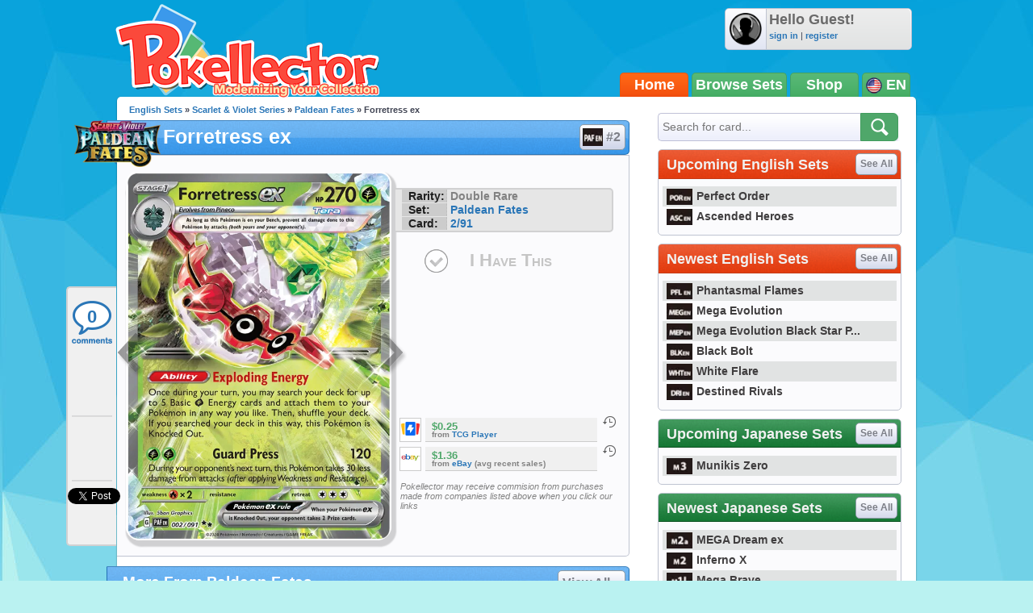

--- FILE ---
content_type: text/html; charset=utf-8
request_url: https://accounts.google.com/o/oauth2/postmessageRelay?parent=https%3A%2F%2Fwww.pokellector.com&jsh=m%3B%2F_%2Fscs%2Fabc-static%2F_%2Fjs%2Fk%3Dgapi.lb.en.2kN9-TZiXrM.O%2Fd%3D1%2Frs%3DAHpOoo_B4hu0FeWRuWHfxnZ3V0WubwN7Qw%2Fm%3D__features__
body_size: 164
content:
<!DOCTYPE html><html><head><title></title><meta http-equiv="content-type" content="text/html; charset=utf-8"><meta http-equiv="X-UA-Compatible" content="IE=edge"><meta name="viewport" content="width=device-width, initial-scale=1, minimum-scale=1, maximum-scale=1, user-scalable=0"><script src='https://ssl.gstatic.com/accounts/o/2580342461-postmessagerelay.js' nonce="XLrVq7R39BBHFSVS3FjmAQ"></script></head><body><script type="text/javascript" src="https://apis.google.com/js/rpc:shindig_random.js?onload=init" nonce="XLrVq7R39BBHFSVS3FjmAQ"></script></body></html>

--- FILE ---
content_type: text/javascript
request_url: https://www.pokellector.com/js/CheckManager.js?1695483540
body_size: 3958
content:
// JavaScript Document
function CheckManager(){
	this.connections = [];
	this.url = '/ajax/controllers/collection';
	this.checkboxes = [];
	this.doingMassCall = false;
}

var collectionManager = new CheckManager();

CheckManager.prototype.toggleCheckbox = function( checkbox ){
	// what state is it currently in?
	//var isChecked = checkbox.hasAttribute('checked');
	checkbox.setAttribute('loading',1);
	checkbox.onclick = null;
	
	// send request
	var ajax = new ajaxConnection( this.url, this.callback );
	ajax.addVariable( 'cmd', 'toggleCard' );
	//ajax.addVariable( 'cardid', checkbox.dataset.cardid );
	ajax.addVariable( 'cardid', checkbox.getAttribute( 'data-cardid' ) );
	ajax.addVariable( 'element', checkbox );
	setTimeout( function(){ ajax.execute(); }, 500 );
	//this.connections.push( ajax );
}

CheckManager.prototype.toggleAllCheckboxes = function( setid, state ){
	if( this.doingMassCall ) return;
	if( !confirm( "Are you sure you want to do this?" ) ) return;
	this.doingMassCall = true;
	
	var checkboxes = this.getAllCheckboxes();
	for( var i in checkboxes ){
		var checkbox = checkboxes[i];
		checkbox.setAttribute('loading',1);
		checkbox.onclick = null;
	}
	
	// send request
	var ajax = new ajaxConnection( this.url, this.callback );
	ajax.addVariable( 'cmd', 'toggleAllCards' );
	ajax.addVariable( 'setid', setid );
	ajax.addVariable( 'state', state );
	setTimeout( function(){ ajax.execute(); }, 500 );
	//this.connections.push( ajax );

}


CheckManager.prototype.callback = function( ajax ){
	if( ajax.errorCode ){
		if( ajax.errorCode == 408 ) alert( "There seems to be a problem saving your collection status. Check your internet connection?" );
		this.restoreCheckbox( ajax.getVariable('cardid') );
		return;
	}
	
	var response = ajax.getResponseAsJSON();
	if( !response.stat ){
		alert( response.errors.toString() );
		if( ajax.getVariable('cmd') == 'toggleCard' ){
			collectionManager.restoreCheckbox( ajax.getVariable('element') );
		}else if( ajax.getVariable('cmd') == 'toggleAllCards' ){
			collectionManager.doingMassCall = false;
			var checkboxes = collectionManager.getAllCheckboxes();
			for( var i in checkboxes ) collectionManager.restoreCheckbox( checkboxes[i] );
		}
		return;
	}
	
	var cmd = ajax.getVariable( 'cmd' );
	
	if( cmd == 'toggleCard' ){
		var checked = response.data.checked;
		var element = ajax.getVariable( 'element' );//$('checkbox'+response.data.cardid);
		
		// restore
		collectionManager.restoreCheckbox( element );
		
		// proper state
		if( checked ) element.setAttribute( 'checked', 1 );
		else element.removeAttribute( 'checked' );
	}else if( cmd == 'toggleAllCards' ){
		collectionManager.doingMassCall = false;
		var checked = response.data.checked;
		var checkboxes = collectionManager.getAllCheckboxes();
		for( var i in checkboxes ){
			var checkbox = checkboxes[i];
			if( checked ) checkbox.setAttribute( 'checked', 1 );
			else checkbox.removeAttribute( 'checked' );
			collectionManager.restoreCheckbox( checkbox );
		}
		
	}
}

CheckManager.prototype.restoreCheckbox = function( id ){
	if( parseInt( id ) ){
		var element = $('checkbox'+id);
		if( !element ) return;
	}else{
		element = id;
	}
	
	element.removeAttribute('loading');
	var _this = element;
	element.onclick = function(){ collectionManager.toggleCheckbox( _this ); };
}

CheckManager.prototype.getAllCheckboxes = function(){
	if( this.checkboxes.length ) return this.checkboxes;
	
	var elements = document.getElementsByClassName('checkbox');
	for( var i in elements ){
		var element = elements[i];
		//if( element.dataset && parseInt( element.dataset.cardid ) > 0 ) this.checkboxes.push( element );
		if( element.getAttribute && element.getAttribute( 'data-cardid' ) && parseInt( element.getAttribute( 'data-cardid' ) ) > 0 ) this.checkboxes.push( element );
	}
	return this.checkboxes;
}



